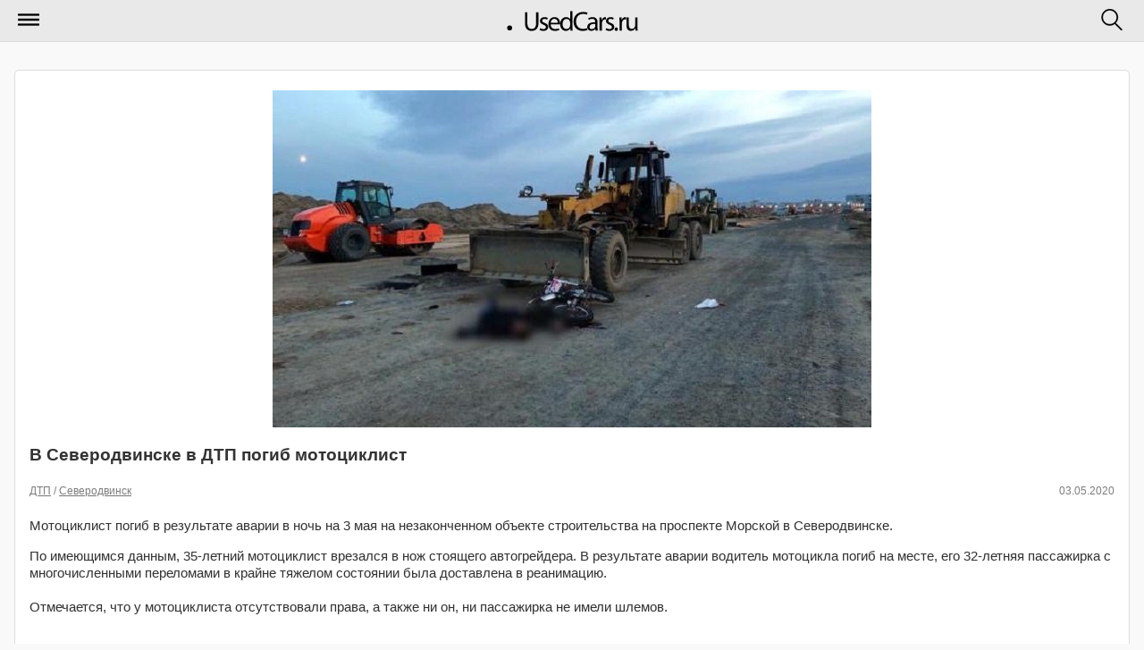

--- FILE ---
content_type: text/html; charset=utf-8
request_url: https://m.usedcars.ru/articles/90619/
body_size: 4489
content:
<!DOCTYPE html>
<html>
<head>
<title>            В Северодвинске в ДТП погиб мотоциклист &#8250; Статьи &#8250; Usedcars.ru &mdash; автомобильный портал
        </title>
<meta name="viewport" content="width=device-width, initial-scale=1">
<meta charset="utf-8">
<meta name="viewport" content="maximum-scale=1, user-scalable=no, width=240" />
<meta name="apple-mobile-web-app-capable" content="yes" />
<meta name="apple-mobile-web-app-status-bar-style" content="black" />
<link rel="shortcut icon" href="https://i.usedcars.ru/favicon.ico"/>
<link rel="apple-touch-icon" href="https://i.usedcars.ru/i/apple-touch-icon.png"/>
    <link rel="canonical" href="https://usedcars.ru/articles/90619/" />
<link rel="stylesheet" type="text/css" media="all" href="https://i.usedcars.ru/css/m.css?rev=49" />
<link rel="stylesheet" type="text/css" href="https://i.usedcars.ru/css/jquery.mobile.1.4.5.min.css" />
<link rel="stylesheet" type="text/css" media="all" href="https://i.usedcars.ru/css/bootstrap-grid.min.css" />
<link rel="stylesheet" type="text/css" href="https://i.usedcars.ru/css/jquery.fancybox-2.1.4.css" />
<link rel="stylesheet" type="text/css" href="https://i.usedcars.ru/css/lightgallery.min.css" />
<link rel="stylesheet" type="text/css" href="https://i.usedcars.ru/css/lightslider.css" />

<script src="https://i.usedcars.ru/js/jquery.1.11.3.min.js"></script>
<script src="https://i.usedcars.ru/js/jquery.jcarousel.js"></script>
<script src="https://i.usedcars.ru/js/effects.m.js"></script>
<script src="https://i.usedcars.ru/js/jquery.fancybox-2.1.4.js"></script>
<script src="https://i.usedcars.ru/js/jwplayer.js"></script>
<script src="https://i.usedcars.ru/js/lightslider.js"></script>
<script src="https://i.usedcars.ru/js/lightgallery.js"></script>
<script>
        jwplayer.key = 'N8zhkmYvvRwOhz4aTGkySoEri4x+9pQwR7GHIQ==';
</script>

<script type="text/javascript">
$(function(){

$("a.fancy_video.youtube").each(function(){
$(this).attr("data-ajax", "false");
var id = $(this).attr("href");
var href = $(id + " iframe").attr("src");
$(this).attr("href", href);
});

$("a.fancy_video:not(.youtube)").each(function(){
$(this).attr("data-ajax", "false");
var id = $(this).attr("href").replace("#", "").replace("video", "");
pinstance = "pinstance" + id;
window[pinstance].onReady(function(){
var theFile;
if(window[pinstance].config.levels){
  theFile = window[pinstance].getPlaylistItem()['levels'][0]['file'];
}
else {
  theFile = window[pinstance].getPlaylistItem()['file'];
}
window[pinstance].remove();
var id = this.id.replace("player", "");
$("a[href='#video"+id+"']").attr("href", theFile);
})
});
$(".article-view .photogallery a").attr("data-ajax", "false");
});
</script>

<script src="//ajax.googleapis.com/ajax/libs/jquerymobile/1.4.5/jquery.mobile.min.js"></script>
<meta name="yandex-verification" content="737888d9f57cf400" />

<script>window.yaContextCb=window.yaContextCb||[]</script>
<script src="https://yandex.ru/ads/system/context.js" async></script>

</head>
<body>
<div data-role="page" class="jqm-demos ui-responsive-panel" id="panel-responsive-page1" data-url="panel-responsive-page1">
<div data-role="header" data-position="fixed">
<h1>
<a href="/" data-ajax="false">
<img src="https://i.usedcars.ru/site/logo.svg" id="logo" />
</a>
</h1>
<a href="#nav-panel" data-icon="mymenu" data-iconpos="notext" data-corners="false">Меню</a>
<a href="#search-panel" data-icon="mysearch" data-iconpos="notext" data-corners="false">Поиск</a>
</div><!-- /header -->
<div role="main" class="ui-content jqm-content jqm-fullwidth">
<div class="bblock">
<!-- Yandex.RTB R-A-138228-52 -->
<script>
window.yaContextCb.push(() => {
    Ya.Context.AdvManager.render({
        "blockId": "R-A-138228-52",
        "type": "floorAd",
        "platform": "touch"
    })
})
</script>



<!-- Yandex.RTB R-A-138228-50 -->
<script>
window.yaContextCb.push(()=>{
Ya.Context.AdvManager.render({
"blockId": "R-A-138228-50",
"type": "fullscreen",
"platform": "touch"
})
})
</script>


<!-- Yandex.RTB R-A-138228-35 -->
<div id="yandex_rtb_R-A-138228-35"></div>
<script type="text/javascript">
    (function(w, d, n, s, t) {
        w[n] = w[n] || [];
        w[n].push(function() {
            Ya.Context.AdvManager.render({
                blockId: "R-A-138228-35",
                renderTo: "yandex_rtb_R-A-138228-35",
                async: true
            });
        });
        t = d.getElementsByTagName("script")[0];
        s = d.createElement("script");
        s.type = "text/javascript";
        s.src = "//an.yandex.ru/system/context.js";
        s.async = true;
        t.parentNode.insertBefore(s, t);
    })(this, this.document, "yandexContextAsyncCallbacks");
</script>
</div>

<div class="ui-body ui-body-a ui-corner-all articles-list-item">
<article class="article-view">
<img src="https://s2.usedcars.ru/photos/2020/05/main/aey36TI9sH62P39t4Z2x.jpg" alt="В Северодвинске в ДТП погиб мотоциклист"/>
<h3>В Северодвинске в ДТП погиб мотоциклист</h3>
<p class="cdate">
<span class="date">03.05.2020</span>
<span>
                                                                                            <a href="/articles/dtp/" data-ajax="false">ДТП</a>                                                                                             /
                        <a href="/articles/severodvinsk/" data-ajax="false">Северодвинск</a>                                                                </span>
</p>
<p>Мотоциклист погиб в результате аварии в ночь на 3 мая на незаконченном объекте строительства на проспекте Морской в Северодвинске.</p>
<p>По имеющимся данным, 35-летний мотоциклист врезался в нож стоящего автогрейдера. В результате аварии водитель мотоцикла погиб на месте, его 32-летняя пассажирка с многочисленными переломами в крайне тяжелом состоянии была доставлена в реанимацию.<br />
<br />
Отмечается, что у мотоциклиста отсутствовали права, а также ни он, ни пассажирка не имели шлемов.</p>

</article>
<br>
<div class="social-label">Поделиться новостью:</div>
            <script src="https://yastatic.net/share2/share.js"></script>
<div class="ya-share2" data-curtain data-shape="round" data-services="vkontakte,odnoklassniki,telegram"></div><br>
            </div>
<div class="bblock">
<!-- Yandex.RTB R-A-138228-5 -->
<div id="yandex_rtb_R-A-138228-5"></div>
<script>window.yaContextCb.push(()=>{
  Ya.Context.AdvManager.render({
    renderTo: 'yandex_rtb_R-A-138228-5',
    blockId: 'R-A-138228-5'
  })
})</script><hr>

</div>
<h3 class="hblock">По теме</h3>
<ul data-role="listview" data-inset="true" class="news-list">
<li data-icon="false">
<a href="/articles/88685/" data-ajax="false">
<p class="cdate">16.02.2020</p>
<h2>В ДТП в Северодвинске погиб человек</h2>
</a>
</li>
<li data-icon="false">
<a href="/articles/79419/" data-ajax="false">
<p class="cdate">25.01.2019</p>
<h2>Женщина погибла в ДТП под Северодвинском</h2>
</a>
</li>
<li data-icon="false">
<a href="/articles/73556/" data-ajax="false">
<p class="cdate">19.03.2018</p>
<h2>Четыре человека пострадали в массовом ДТП под Северодвинском</h2>
</a>
</li>
<li data-icon="false">
<a href="/articles/71924/" data-ajax="false">
<p class="cdate">21.12.2017</p>
<h2>Беременная пострадала в ДТП в Северодвинске</h2>
</a>
</li>
<li data-icon="false">
<a href="/articles/69957/" data-ajax="false">
<p class="cdate">01.09.2017</p>
<h2>В Северодвинске иномарка насмерть сбила женщину на глазах у ее ребенка</h2>
</a>
</li>
</ul>

<div class="bblock">
<!-- Yandex.RTB R-A-138228-51 -->
<div id="yandex_rtb_R-A-138228-51"></div>
<script>
window.yaContextCb.push(()=>{
Ya.Context.AdvManager.render({
"blockId": "R-A-138228-51",
"renderTo": "yandex_rtb_R-A-138228-51",
"type": "feed"
})
})
</script>
</div>
</div><!-- /content -->
<div data-role="panel" data-display="overlay" data-position="right" data-theme="a" id="search-panel" data-position-fixed="true" style="text-align: center;" class="ui-mini">
<form action="/search/" method="GET" data-ajax="false">
<input type="search" name="q" data-mini="true" placeholder="Искать по сайту"/>
<input type="submit" data-inline="true" value="Искать" data-ajax="false" data-theme="b">
<input type="button" data-inline="true" data-rel="close" value="Отмена">
</form>
</div><!-- /search -->
<div data-role="panel" data-display="push" data-theme="b" id="nav-panel" data-position-fixed="true">
<ul data-role="listview">
<!--<li data-icon="delete"><a href="#" data-rel="close">Закрыть меню</a></li> -->
<li data-icon="arrow-u-r"><a href="/" data-ajax="false">Главная</a></li>
<li data-icon="bullets"><a href="/articles/" data-ajax="false">Все новости</a></li>
<li data-icon="bullets"><a href="/cars/" data-ajax="false">Автомобили</a></li>
<li data-role="list-divider">Рубрики сайта:</li>
<li data-icon="arrow-r"><a href="/companies/" data-ajax="false">Салоны</a></li>
<li data-icon="arrow-r"><a href="/articles/electro/" data-ajax="false">Электро</a></li>
<li data-icon="arrow-r"><a href="/articles/autonews/" data-ajax="false">Автоновости</a></li>
<li data-icon="arrow-r"><a href="/articles/bike/" data-ajax="false">Мото</a></li>
<li data-icon="arrow-r"><a href="/articles/autoprom/" data-ajax="false">Новинки</a></li>
<li data-icon="arrow-r"><a href="/articles/usefull/" data-ajax="false">Полезное</a></li>
<li data-icon="arrow-r"><a href="/articles/showroom/" data-ajax="false">Новости автосалонов</a></li>
<li data-role="list-divider">&nbsp;</li>
<li data-icon="home"><a href="//usedcars.ru/?usemobile=0&amp;noredir=1" data-ajax="false" class="reduibtn">Полная версия</a></li>
</ul>
</div><!-- /panel -->
<div data-role="footer" id="footer">
<div>
<p>Настоящий ресурс может содержать материалы 18+</p>
<p>&copy;  2001–2026 Продажа автомобилей, грузовиков, тягачей, автобусов, автодомов, снегоходов, мотоциклов, спецтехники на Usedcars.ru</p>


<!-- Rating@Mail.ru counter -->
<script type="text/javascript">//<![CDATA[
(function(w,n,d,r,s){d.write('<div style="float: left; margin-right: 5px;"><a href="http://top.mail.ru/jump?from=133559" rel=nofollow><img src="'+
('https:'==d.location.protocol?'https:':'http:')+'//top-fwz1.mail.ru/counter?id=133559;t=69;js=13'+
((r=d.referrer)?';r='+escape(r):'')+((s=w.screen)?';s='+s.width+'*'+s.height:'')+';_='+Math.random()+
'" style="border:0;" height="31" width="38" alt="Рейтинг@Mail.ru" /><\/a><\/div>');})(window,navigator,document);//]]>
</script><noscript><div style='float: left; margin-right: 5px;'><a href="http://top.mail.ru/jump?from=133559" rel=nofollow>
<img src="//top-fwz1.mail.ru/counter?id=133559;t=69;js=na" style="border:0;"
height="31" width="38" alt="Рейтинг@Mail.ru" /></a></div></noscript>
<!-- //Rating@Mail.ru counter -->

<!--LiveInternet counter--><script type="text/javascript"><!--
document.write("<a href='http://www.liveinternet.ru/click' "+
"target=_blank rel=nofollow><img src='//counter.yadro.ru/hit?t44.5;r"+
escape(document.referrer)+((typeof(screen)=="undefined")?"":
";s"+screen.width+"*"+screen.height+"*"+(screen.colorDepth?
screen.colorDepth:screen.pixelDepth))+";u"+escape(document.URL)+
";"+Math.random()+
"' alt='' title='LiveInternet' "+
"border='0' width='31' height='31'><\/a>")
//--></script><!--/LiveInternet-->

<script>
  (function(i,s,o,g,r,a,m){i['GoogleAnalyticsObject']=r;i[r]=i[r]||function(){
  (i[r].q=i[r].q||[]).push(arguments)},i[r].l=1*new Date();a=s.createElement(o),
  m=s.getElementsByTagName(o)[0];a.async=1;a.src=g;m.parentNode.insertBefore(a,m)
  })(window,document,'script','//www.google-analytics.com/analytics.js','ga');
  ga('create', 'UA-3830744-31', 'auto');
  ga('send', 'pageview');
  
    
</script>
<!-- Yandex.Metrika counter -->
<script type="text/javascript" >
   (function(m,e,t,r,i,k,a){m[i]=m[i]||function(){(m[i].a=m[i].a||[]).push(arguments)};
   m[i].l=1*new Date();k=e.createElement(t),a=e.getElementsByTagName(t)[0],k.async=1,k.src=r,a.parentNode.insertBefore(k,a)})
   (window, document, "script", "https://mc.yandex.ru/metrika/tag.js", "ym");

   ym(21210817, "init", {
        clickmap:true,
        trackLinks:true,
        accurateTrackBounce:true,
        webvisor:true,
        trackHash:true
   });
</script>
<noscript><div><img src="https://mc.yandex.ru/watch/21210817" style="position:absolute; left:-9999px;" alt="" /></div></noscript>
<!-- /Yandex.Metrika counter -->

</div>
</div>
</div>
</body>
</html>


--- FILE ---
content_type: image/svg+xml
request_url: https://i.usedcars.ru/site/logo.svg
body_size: 5972
content:
<svg xmlns="http://www.w3.org/2000/svg" width="294" height="46" viewBox="0 0 294 46">
  <metadata><?xpacket begin="﻿" id="W5M0MpCehiHzreSzNTczkc9d"?>
<x:xmpmeta xmlns:x="adobe:ns:meta/" x:xmptk="Adobe XMP Core 5.6-c140 79.160451, 2017/05/06-01:08:21        ">
   <rdf:RDF xmlns:rdf="http://www.w3.org/1999/02/22-rdf-syntax-ns#">
      <rdf:Description rdf:about=""/>
   </rdf:RDF>
</x:xmpmeta>
                                                                                                    
                                                                                                    
                                                                                                    
                                                                                                    
                                                                                                    
                                                                                                    
                                                                                                    
                                                                                                    
                                                                                                    
                                                                                                    
                                                                                                    
                                                                                                    
                                                                                                    
                                                                                                    
                                                                                                    
                                                                                                    
                                                                                                    
                                                                                                    
                                                                                                    
                                                                                                    
                           
<?xpacket end="w"?></metadata>
<defs>
    <style>
      .cls-1 {
        fill-rule: evenodd;
      }
    </style>
  </defs>
  <path id="UsedCars.ru" class="cls-1" d="M40.754,3.311v24.28C40.754,40.34,47.1,45.1,55.518,45.1c8.907,0,15.5-5.124,15.5-17.752V3.311H65.705V27.774c0,8.968-3.965,12.994-10,12.994-5.551,0-9.578-3.9-9.578-12.994V3.311H40.754ZM73.389,43.025a16.833,16.833,0,0,0,8.3,2.074c7.016,0,11.042-3.721,11.042-8.907,0-4.453-2.684-6.955-7.748-8.846-3.9-1.525-5.613-2.623-5.613-5.063,0-2.2,1.769-4.087,4.88-4.087a12.077,12.077,0,0,1,6.1,1.769l1.342-3.9a14.772,14.772,0,0,0-7.26-1.769c-6.344,0-10.188,3.9-10.188,8.6,0,3.538,2.5,6.467,7.809,8.419,3.965,1.464,5.49,2.806,5.49,5.368,0,2.44-1.83,4.392-5.734,4.392a14.069,14.069,0,0,1-7.076-2.135Zm45.629-12.384a11.776,11.776,0,0,0,.244-2.5c0-5.429-2.562-13.848-12.14-13.848-8.662,0-13.909,6.955-13.909,15.922,0,8.846,5.43,14.885,14.52,14.885a23.471,23.471,0,0,0,9.821-1.891l-0.915-3.843a19.2,19.2,0,0,1-8.174,1.525c-5.43,0-10.005-2.989-10.127-10.249h20.68ZM98.4,26.8c0.427-3.721,2.806-8.663,8.235-8.663,6.04,0,7.5,5.307,7.443,8.663H98.4ZM141.771,1.114v17.63h-0.122c-1.342-2.379-4.393-4.453-8.907-4.453-7.2,0-13.3,5.979-13.238,15.861,0,8.907,5.49,14.946,12.689,14.946,4.758,0,8.358-2.44,9.944-5.8h0.183l0.244,5.124h4.758c-0.122-2.074-.244-5-0.244-7.565V1.114h-5.307Zm0,30.929a9.326,9.326,0,0,1-.244,2.318,8.178,8.178,0,0,1-7.87,6.466c-5.8,0-8.785-5-8.785-10.981,0-6.527,3.356-11.347,8.907-11.347a7.965,7.965,0,0,1,7.809,6.161,14.082,14.082,0,0,1,.183,2.257v5.124Zm37.82,6.833a21.243,21.243,0,0,1-8.663,1.708c-10,0-15.8-6.466-15.8-16.532,0-10.8,6.406-16.959,16.044-16.959a19.33,19.33,0,0,1,8.3,1.708L180.75,4.47c-1.4-.732-4.7-1.769-9.761-1.769-12.75,0-21.473,8.663-21.473,21.535,0,13.482,8.723,20.864,20.253,20.864a27.522,27.522,0,0,0,10.92-1.952ZM203.2,26.37c0-5.917-2.2-12.079-11.225-12.079a18.468,18.468,0,0,0-9.7,2.562l1.22,3.538a14.546,14.546,0,0,1,7.686-2.2c5.979,0,6.711,4.392,6.711,6.833V25.7c-11.408-.122-17.752,3.782-17.752,10.92,0,4.209,3.111,8.48,9.028,8.48a11.164,11.164,0,0,0,9.029-4.392h0.122l0.488,3.721h4.819a49.544,49.544,0,0,1-.427-7.077V26.37Zm-5.185,8.114a8.86,8.86,0,0,1-.244,1.708,7.429,7.429,0,0,1-7.2,4.941,4.748,4.748,0,0,1-5.063-5.124c0-5.734,6.649-6.771,12.506-6.588v5.063Zm9.575,9.944H212.9v-15.8a10.688,10.688,0,0,1,.244-2.44c0.732-4.026,3.355-6.893,7.2-6.893a7.159,7.159,0,0,1,1.769.183V14.414a5.241,5.241,0,0,0-1.464-.122c-3.538,0-6.832,2.5-8.235,6.467h-0.183l-0.183-5.8h-4.7c0.122,2.745.244,5.673,0.244,9.151V44.428Zm13.6-1.4a16.832,16.832,0,0,0,8.3,2.074c7.015,0,11.041-3.721,11.041-8.907,0-4.453-2.684-6.955-7.747-8.846-3.9-1.525-5.613-2.623-5.613-5.063,0-2.2,1.77-4.087,4.881-4.087a12.075,12.075,0,0,1,6.1,1.769l1.342-3.9a14.769,14.769,0,0,0-7.259-1.769c-6.345,0-10.188,3.9-10.188,8.6,0,3.538,2.5,6.467,7.809,8.419,3.965,1.464,5.49,2.806,5.49,5.368,0,2.44-1.83,4.392-5.734,4.392a14.068,14.068,0,0,1-7.077-2.135ZM245.042,45.1a3.555,3.555,0,0,0,3.66-3.782c0-2.318-1.4-3.9-3.6-3.9a3.579,3.579,0,0,0-3.6,3.9A3.528,3.528,0,0,0,245.042,45.1Zm7.258-.671h5.307v-15.8a10.688,10.688,0,0,1,.244-2.44c0.732-4.026,3.356-6.893,7.2-6.893a7.159,7.159,0,0,1,1.769.183V14.414a5.241,5.241,0,0,0-1.464-.122c-3.538,0-6.833,2.5-8.236,6.467h-0.183l-0.183-5.8h-4.7c0.122,2.745.244,5.673,0.244,9.151V44.428Zm40.567,0c-0.122-2.379-.244-4.941-0.244-8.053V14.963h-5.308V33.02a8.756,8.756,0,0,1-.488,2.806,7.664,7.664,0,0,1-7.2,4.88c-4.637,0-6.467-3.721-6.467-9.456V14.963h-5.368v17.2c0,9.456,4.392,12.933,10.126,12.933a11.057,11.057,0,0,0,9.822-5.49h0.122l0.305,4.819h4.7Z"/>
  <circle id="Эллипс_1" data-name="Эллипс 1" cx="6.5" cy="38.5" r="5.5"/>
</svg>
